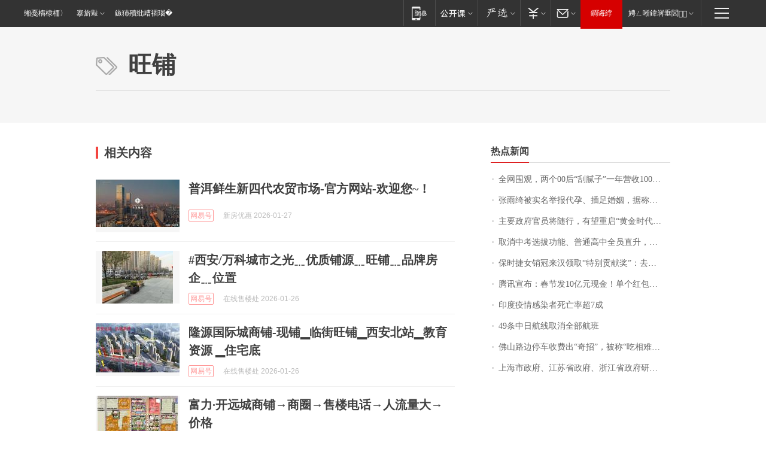

--- FILE ---
content_type: application/x-javascript
request_url: https://news.163.com/special/00015BLB/keywordindex_hot.js?_=1769486892931&callback=callback
body_size: 1077
content:
callback({
date: "2026-01-27 11:15:57",
news:[
		        	{
		"title":"\u5168\u7F51\u56F4\u89C2\uFF0C\u4E24\u4E2A\u0030\u0030\u540E\u201C\u522E\u817B\u5B50\u201D\u4E00\u5E74\u8425\u6536\u0031\u0030\u0030\u591A\u4E07\uFF01\u6CA1\u4E0A\u8FC7\u5927\u5B66\uFF0C\u4ED6\u4EEC\u7684\u68A6\u60F3\u662F\u201C\u753B\u904D\u5168\u7403\u201D",
        "time":"2026.01.27 11:00:00",
		"link":"https://www.163.com/dy/article/KK54MUUB051492LM.html",
	}
      	         ,
        	{
		"title":"\u5F20\u96E8\u7EEE\u88AB\u5B9E\u540D\u4E3E\u62A5\u4EE3\u5B55\u3001\u63D2\u8DB3\u5A5A\u59FB\uFF0C\u636E\u79F0\u5DF2\u9000\u51FA\u8FBD\u5B81\u6625\u665A\uFF1B\u524D\u592B\u8881\u5DF4\u5143\u524D\u59BB\u65F6\u9694\u0031\u5E74\u516C\u5E03\u8B66\u65B9\u8C03\u67E5\u7ED3\u679C",
        "time":"2026.01.27 11:00:00",
		"link":"https://www.163.com/dy/article/KK6KB42305561G0D.html",
	}
      	         ,
        	{
		"title":"\u4E3B\u8981\u653F\u5E9C\u5B98\u5458\u5C06\u968F\u884C\uFF0C\u6709\u671B\u91CD\u542F\u201C\u9EC4\u91D1\u65F6\u4EE3\u201D\u5BF9\u8BDD\uFF0C\u82F1\u56FD\u671F\u5F85\u9996\u76F8\u8BBF\u534E\u201C\u5F00\u65B0\u7BC7\u201D",
        "time":"2026.01.27 11:00:00",
		"link":"https://www.163.com/dy/article/KK6AG7IB0514R9OJ.html",
	}
      	         ,
        	{
		"title":"\u53D6\u6D88\u4E2D\u8003\u9009\u62D4\u529F\u80FD\u3001\u666E\u901A\u9AD8\u4E2D\u5168\u5458\u76F4\u5347\uFF0C\u6D59\u6C5F\u5D4A\u6CD7\u6559\u6539\u7EC6\u8282\u62AB\u9732",
        "time":"2026.01.27 11:00:00",
		"link":"https://www.163.com/dy/article/KK538FUU0514R9P4.html",
	}
      	         ,
        	{
		"title":"\u4FDD\u65F6\u6377\u5973\u9500\u51A0\u6765\u6C49\u9886\u53D6\u201C\u7279\u522B\u8D21\u732E\u5956\u201D\uFF1A\u53BB\u5E74\u5356\u51FA\u0031\u0039\u0032\u53F0\u8F66\u8FDE\u7EED\u4E09\u5E74\u8749\u8054\u9500\u51A0\uFF0C\u8D85\u0036\u0030\u0025\u662F\u5973\u987E\u5BA2\uFF0C\u4ECA\u5E74\u6CA1\u6709\u5B9A\u76EE\u6807",
        "time":"2026.01.27 11:00:00",
		"link":"https://www.163.com/dy/article/KK2C79QH053469LG.html",
	}
      	         ,
        	{
		"title":"\u817E\u8BAF\u5BA3\u5E03\uFF1A\u6625\u8282\u53D1\u0031\u0030\u4EBF\u5143\u73B0\u91D1\uFF01\u5355\u4E2A\u7EA2\u5305\u6700\u9AD8\u8FBE\u0031\u4E07\u5143\uFF0C\u53EF\u76F4\u63A5\u63D0\u73B0\u5230\u5FAE\u4FE1",
        "time":"2026.01.27 11:00:00",
		"link":"https://www.163.com/dy/article/KK54GAVA0512B07B.html",
	}
      	         ,
        	{
		"title":"\u5370\u5EA6\u75AB\u60C5\u611F\u67D3\u8005\u6B7B\u4EA1\u7387\u8D85\u0037\u6210",
        "time":"2026.01.27 11:00:00",
		"link":"https://www.163.com/dy/article/KK55BR170001899O.html",
	}
      	         ,
        	{
		"title":"\u0034\u0039\u6761\u4E2D\u65E5\u822A\u7EBF\u53D6\u6D88\u5168\u90E8\u822A\u73ED",
        "time":"2026.01.27 11:00:00",
		"link":"https://www.163.com/dy/article/KK7DFQDP05198CJN.html",
	}
      	         ,
        	{
		"title":"\u4F5B\u5C71\u8DEF\u8FB9\u505C\u8F66\u6536\u8D39\u51FA\u201C\u5947\u62DB\u201D\uFF0C\u88AB\u79F0\u201C\u5403\u76F8\u96BE\u770B\u201D",
        "time":"2026.01.27 11:00:00",
		"link":"https://www.163.com/dy/article/KK7AJ10C0514BE2Q.html",
	}
      	         ,
        	{
		"title":"\u4E0A\u6D77\u5E02\u653F\u5E9C\u3001\u6C5F\u82CF\u7701\u653F\u5E9C\u3001\u6D59\u6C5F\u7701\u653F\u5E9C\u7814\u7A76\uFF0C\u540C\u610F\u5168\u56FD\u9996\u4E2A\u8DE8\u7701\u57DF\u9AD8\u65B0\u533A\u547D\u540D",
        "time":"2026.01.27 11:00:00",
		"link":"https://www.163.com/dy/article/KK4GKVJ50530M570.html",
	}
      ],
photos: [
		]
})